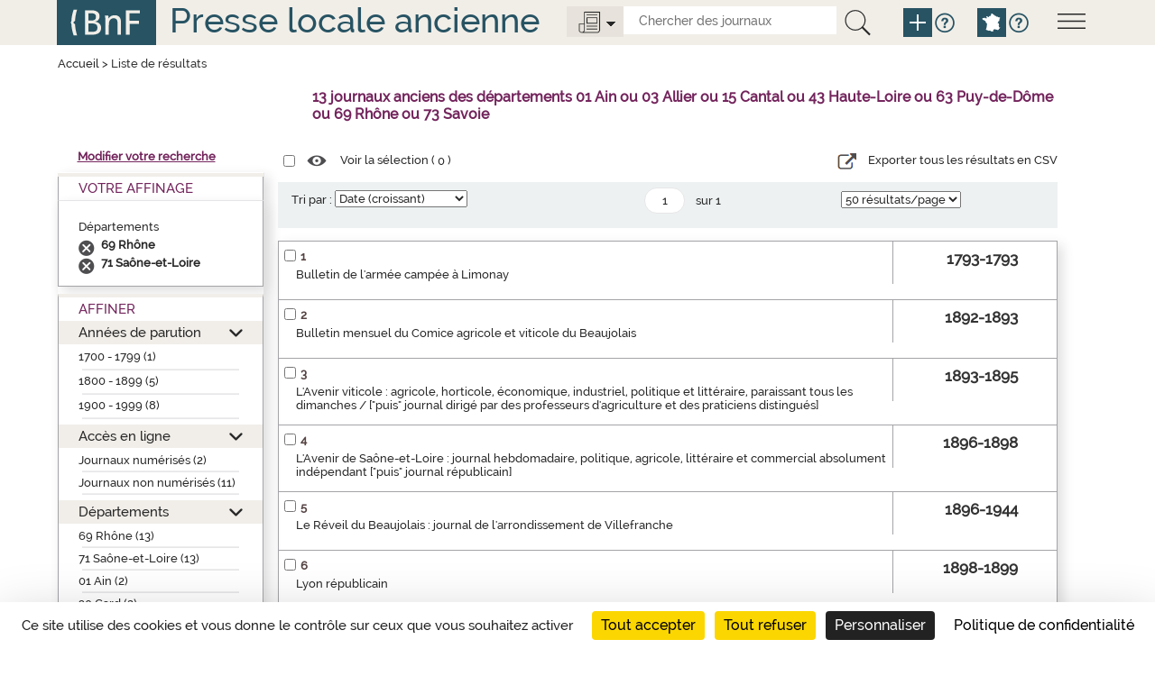

--- FILE ---
content_type: text/html;charset=UTF-8
request_url: https://presselocaleancienne.bnf.fr/cherche?av=true&mot1=&mot2=&relation=et&equRech1=mot&equRech2=mot&typeRechCritere1=all&typeRechCritere2=all&territoire=d01,d03,d15,d43,d63,d69,d73&type=tout&siecle=18,18,18&facetteDpt=d71,d71,d71,d71,d71,d69,d69,d69,d71,d71,d71&tri=date&nombrePages=1&page=1&taille=50&suppAffinage=18
body_size: 6672
content:
<!DOCTYPE html>
<html lang="fr">
<head>
	<title>Presse locale ancienne - R&eacute;sultat recherche</title>
	
	<meta charset="UTF-8">
	
	<meta http-equiv="X-UA-Compatible" content="IE=edge" />
    <meta http-equiv="Content-Type" content="text/html; charset=UTF-8" />
    <meta name="viewport" content="width=device-width, initial-scale=1">
    
	<link href="/resources/img/favicon.ico"" rel="shortcut icon"/>
    <link href="/resources/css/bootstrap-3.3.5.min.css" rel="stylesheet">
    <link href="/resources/css/jquery.mCustomScrollbar.css" rel="stylesheet" type="text/css"/>
    <link href="/resources/css/style.css" rel="stylesheet" type="text/css"/>
	
	
	<script src="/resources/js/jquery-1.10.2.js"></script>
	<script src="/resources/js/jquery.mCustomScrollbar.concat.min.js"></script> 
	
	<script src="/resources/js/jquery.serializejson.min.js"></script>
	<script src="/resources/js/jquery.jscrollpane.min.js"></script>
	
	<script src="/resources/js/jquery-ui-1.11.2.js"></script>
	<script src="/resources/js/bootstrap-3.3.5.min.js"></script>
	
	
	<script src="/resources/js/script.js"></script>
	<script src="https://tarteaucitron.io/load.js?domain=presselocaleancienne.bnf.fr&uuid=91ba7c974c752a888f0a2765181efcbea3a33ef9"></script>
	<!--[if lte IE 9]><script src="/resources/js/css3-multi-column.js"></script><![endif]--> 


<link href="/resources/css/res_rech.css" rel="stylesheet" type="text/css"/>
</head>
<body>

	<a href="#main" class="visually-hidden focusable">Aller au contenu principal</a>
<script>
	function remplirInput(id,txt) {
	  document.getElementById(id).value = txt;
	  if (txt == 'tout') {
			$('.options-journaux').attr('src', '/resources/img/icone-options-journal.png')
	  } else {
			$('.options-journaux').attr('src', '/resources/img/icone-options-digital.png')
	  }
	  $('.options-liste').hide();
	}

</script>
<!--header-->
    <header class="header row-flex" role="banner">
    <div class="container">
        <div class="row">
          <div class="col-xs-12">
              <!--menu-->
              <div class="menu">
                <img class="open-menu" src="/resources/img/icone-menu.png" alt="Menu">
                <div class="information">
                  <img class="close-menu" src="/resources/img/icone-quitter.png" alt="quitterMenu"><br class="quitter"/>
                  <div class="description">
                    <a href="null"><span>Liens directs pour chercher des journaux</span></a>
                    <a href="null"><span>Aperçus historiques par département</span></a>
                    <a href="null"><span>En savoir plus sur cette bibliographie</span></a>
                    <a href="null">Toutes les rubriques d'aide</a>
                  </div>
                </div>
              </div>
              <a href="http://www.bnf.fr" target="_blank"><img class="logo-bnf" src="/resources/img/logoBnf.png" alt="Aller sur le site web de la Bibliothèque nationale de France"></a>
              <div class="slogan slogan-article"><a href="/">Presse locale ancienne</a></div>
			  <div class="moteur-recherche">
				  <div class="outils">
					  <img class="options-journaux" src="/resources/img/icone-options-journal.png" alt="Options">
					  <div class="options-liste">
							<div class="opt1"><a onclick="javascript:remplirInput('type','tout');">
								<span>Tous</span> les journaux</a><br class="quitter"/>
							</div>
							<div class="opt2">
								<a onclick="javascript:remplirInput('type','enligne');">
									<span>Seulement</span>
									<span>les journaux</span>
									<span>numérisés</span>
								</a><br class="quitter"/>
							</div>
					  </div>
					  <form action="/cherche" id="rechercheSimpleForm" class="search-form">
					  	<input id="type" type="text" name="type" hidden="hidden"/>
						<input class="search-element" title="Chercher des journaux" placeholder="Chercher des journaux" id="search-mot" name="mot" type="text" value="">
						<button type="submit" title="La recherche interroge la fiche descriptive des journaux mais ne rentre pas dans le contenu des articles." class="btn-recherche-mot" data-toggle="tooltip" data-placement="right" rel="tooltip">
						  <img src="/resources/img/icone-loupe.png" alt="Lancer la recherche" />
						</button>
						<a href="/rechercheAvancee" class="pictos picto-help plus" data-toggle="tooltip" data-placement="right" title="Recherche avancée" rel="tooltip">
                     	  <img src="/resources/img/icone-add.png" alt="Recherche avancée">
                    	</a>
						<a href="#" class="pictos picto-help blue" data-toggle="tooltip" data-placement="right" title='Pour chercher par départements ou croiser plusieurs critères, cliquer sur "Recherche avancée"' rel="tooltip">
						  <i class="icon-help" data-icon="&#xe602;"></i>
						</a>
						<a href="/" class="pictos picto-help plus pictos-recherche-carte" data-toggle="tooltip" data-placement="right" title="Recherche par carte" rel="tooltip">
						  <img src="/resources/img/icone-map.png" alt="Recherche par carte">
						</a>
						<a href="#" class="pictos picto-help blue" data-toggle="tooltip" data-placement="right" title='Pour chercher sur la carte de France par région, département, arrondissement, cliquer sur "Recherche par carte"' rel="tooltip">
						  <i class="icon-help" data-icon="&#xe602;"></i>
						</a>
					  </form>
					</div>	  
			  </div>
              <br class="quitter"/>
          </div>
        </div>
      </div>
    </header><main  role="main" class="main main-article">
	<div id="main" class="container">
		<div class="row menu-flex">
			<!--titre contenu-->
			<div class="col-xs-12">
				<div class="fil-ariane">
					<a href="/">Accueil</a> >  <span>Liste de résultats</span>
				</div>
				<div class="nbnotices" id="result" role="heading" aria-level="1">
					<span class="nb" id="nbNotice">13 journaux anciens des départements 01 Ain ou 03 Allier ou 15 Cantal ou 43 Haute-Loire ou 63 Puy-de-Dôme ou 69 Rhône ou 73 Savoie</span>
				</div>
			</div>
		</div> 
		<div class="row middle-row-flex">
			<div class="col-xs-3 left-side">
<div class="modifier-recherche"><a href="/modifierRecherche">Modifier votre recherche</a></div>
<!-- Facettes -->
				<div class="facettes">
					<div class="facettes-int">
						<!-- Recap de la recherche -->
						<div class="recherche-simple div-opened">
							<h2>Votre Affinage</h2>
							<div class="recap" id="titreRecherche">
								<div class="filtre">
									<div id="titrefacetterachercheDpt" class="titrefacetterecherche">Départements</div>
									<ul>
									<li class="facetteSiecle">
											<a href="cherche?av=true&mot1=&mot2=&relation=et&equRech1=mot&equRech2=mot&typeRechCritere1=all&typeRechCritere2=all&territoire=d01,d03,d15,d43,d63,d69,d73&type=tout&facetteDpt=d71,d71,d71,d71,d71,d69,d69,d69,d71,d71,d71&tri=date&nombrePages=1&page=1&taille=50&suppAffinage=d69"></a>
											<span>69 Rhône</span>
										</li>
									<li class="facetteSiecle">
											<a href="cherche?av=true&mot1=&mot2=&relation=et&equRech1=mot&equRech2=mot&typeRechCritere1=all&typeRechCritere2=all&territoire=d01,d03,d15,d43,d63,d69,d73&type=tout&facetteDpt=d71,d71,d71,d71,d71,d69,d69,d69,d71,d71,d71&tri=date&nombrePages=1&page=1&taille=50&suppAffinage=d71"></a>
											<span>71 Saône-et-Loire</span>
										</li>
									</ul>
								</div>
								</div>
						</div>
						<!-- Affiner -->
						<div class="affiner">
							<h2>Affiner</h2>
							<div id="plusFacettesAffiche">
								<div class="section section-opened" id="titrefacette-FacDat">
									<h3><a href="#" role="button" aria-expanded="false">Années de parution</a></h3>
									<!-- Contenu de la facette -->
									<div id="plusFacettes1" class="contenu-section">
										<ul>
										<li><a href="cherche?av=true&mot1=&mot2=&relation=et&equRech1=mot&equRech2=mot&typeRechCritere1=all&typeRechCritere2=all&territoire=d01,d03,d15,d43,d63,d69,d73&type=tout&facetteDpt=d71,d71,d71,d71,d71,d69,d69,d69,d71,d71,d71&tri=date&nombrePages=1&page=1&taille=50&siecle=18">1700 - 1799 (1)</a>
												<ul>
												</ul><hr class="facette-hr">										
											</li>
										<li><a href="cherche?av=true&mot1=&mot2=&relation=et&equRech1=mot&equRech2=mot&typeRechCritere1=all&typeRechCritere2=all&territoire=d01,d03,d15,d43,d63,d69,d73&type=tout&facetteDpt=d71,d71,d71,d71,d71,d69,d69,d69,d71,d71,d71&tri=date&nombrePages=1&page=1&taille=50&siecle=19">1800 - 1899 (5)</a>
												<ul>
												</ul><hr class="facette-hr">										
											</li>
										<li><a href="cherche?av=true&mot1=&mot2=&relation=et&equRech1=mot&equRech2=mot&typeRechCritere1=all&typeRechCritere2=all&territoire=d01,d03,d15,d43,d63,d69,d73&type=tout&facetteDpt=d71,d71,d71,d71,d71,d69,d69,d69,d71,d71,d71&tri=date&nombrePages=1&page=1&taille=50&siecle=20">1900 - 1999 (8)</a>
												<ul>
												</ul><hr class="facette-hr">										
											</li>
										</ul>
									</div>
								</div>
								<div class="section section-opened" id="titrefacette-FacEnLigne">
									<h3><a href="#" role="button" aria-expanded="false">Accès en ligne</a></h3>
									<!-- Contenu de la facette -->
									<div id="plusFacettes3" class="contenu-section">
										<ul>
										<li><a href="cherche?av=true&mot1=&mot2=&relation=et&equRech1=mot&equRech2=mot&typeRechCritere1=all&typeRechCritere2=all&territoire=d01,d03,d15,d43,d63,d69,d73&type=tout&facetteDpt=d71,d71,d71,d71,d71,d69,d69,d69,d71,d71,d71&tri=date&nombrePages=1&page=1&taille=50&facetteEnLigne=O">Journaux numérisés (2)</a>
														<hr class="facette-hr">
											</li>
										<li><a href="cherche?av=true&mot1=&mot2=&relation=et&equRech1=mot&equRech2=mot&typeRechCritere1=all&typeRechCritere2=all&territoire=d01,d03,d15,d43,d63,d69,d73&type=tout&facetteDpt=d71,d71,d71,d71,d71,d69,d69,d69,d71,d71,d71&tri=date&nombrePages=1&page=1&taille=50&facetteEnLigne=N">Journaux non numérisés (11)</a>
														<hr class="facette-hr">
											</li>
										</ul>
									</div>
								</div>
								<div class="section section-opened" id="titrefacette-FacDpt">
									<h3><a href="#" role="button" aria-expanded="false">Départements</a></h3>
									<!-- Contenu de la facette -->
									<div id="plusFacettes2" class="contenu-section">
										<ul>
										<li><a href="cherche?av=true&mot1=&mot2=&relation=et&equRech1=mot&equRech2=mot&typeRechCritere1=all&typeRechCritere2=all&territoire=d01,d03,d15,d43,d63,d69,d73&type=tout&facetteDpt=d71,d71,d71,d71,d71,d69,d69,d69,d71,d71,d71&tri=date&nombrePages=1&page=1&taille=50&facetteDpt=d69">69 Rhône (13)</a>
														<hr class="facette-hr">
											</li>
										<li><a href="cherche?av=true&mot1=&mot2=&relation=et&equRech1=mot&equRech2=mot&typeRechCritere1=all&typeRechCritere2=all&territoire=d01,d03,d15,d43,d63,d69,d73&type=tout&facetteDpt=d71,d71,d71,d71,d71,d69,d69,d69,d71,d71,d71&tri=date&nombrePages=1&page=1&taille=50&facetteDpt=d71">71 Saône-et-Loire (13)</a>
														<hr class="facette-hr">
											</li>
										<li><a href="cherche?av=true&mot1=&mot2=&relation=et&equRech1=mot&equRech2=mot&typeRechCritere1=all&typeRechCritere2=all&territoire=d01,d03,d15,d43,d63,d69,d73&type=tout&facetteDpt=d71,d71,d71,d71,d71,d69,d69,d69,d71,d71,d71&tri=date&nombrePages=1&page=1&taille=50&facetteDpt=d01">01 Ain (2)</a>
														<hr class="facette-hr">
											</li>
										<li><a href="cherche?av=true&mot1=&mot2=&relation=et&equRech1=mot&equRech2=mot&typeRechCritere1=all&typeRechCritere2=all&territoire=d01,d03,d15,d43,d63,d69,d73&type=tout&facetteDpt=d71,d71,d71,d71,d71,d69,d69,d69,d71,d71,d71&tri=date&nombrePages=1&page=1&taille=50&facetteDpt=d30">30 Gard (2)</a>
														<hr class="facette-hr">
											</li>
										<li><a href="cherche?av=true&mot1=&mot2=&relation=et&equRech1=mot&equRech2=mot&typeRechCritere1=all&typeRechCritere2=all&territoire=d01,d03,d15,d43,d63,d69,d73&type=tout&facetteDpt=d71,d71,d71,d71,d71,d69,d69,d69,d71,d71,d71&tri=date&nombrePages=1&page=1&taille=50&facetteDpt=d04">04 Alpes-de-Haute-Provence (1)</a>
														<hr class="facette-hr">
											</li>
										<li><a href="cherche?av=true&mot1=&mot2=&relation=et&equRech1=mot&equRech2=mot&typeRechCritere1=all&typeRechCritere2=all&territoire=d01,d03,d15,d43,d63,d69,d73&type=tout&facetteDpt=d71,d71,d71,d71,d71,d69,d69,d69,d71,d71,d71&tri=date&nombrePages=1&page=1&taille=50&facetteDpt=d05">05 Hautes-Alpes (1)</a>
														<hr class="facette-hr">
											</li>
										<li><a href="cherche?av=true&mot1=&mot2=&relation=et&equRech1=mot&equRech2=mot&typeRechCritere1=all&typeRechCritere2=all&territoire=d01,d03,d15,d43,d63,d69,d73&type=tout&facetteDpt=d71,d71,d71,d71,d71,d69,d69,d69,d71,d71,d71&tri=date&nombrePages=1&page=1&taille=50&facetteDpt=d31">31 Haute-Garonne (1)</a>
														<hr class="facette-hr">
											</li>
										<li><a href="cherche?av=true&mot1=&mot2=&relation=et&equRech1=mot&equRech2=mot&typeRechCritere1=all&typeRechCritere2=all&territoire=d01,d03,d15,d43,d63,d69,d73&type=tout&facetteDpt=d71,d71,d71,d71,d71,d69,d69,d69,d71,d71,d71&tri=date&nombrePages=1&page=1&taille=50&facetteDpt=d33">33 Gironde (1)</a>
														<hr class="facette-hr">
											</li>
										<li><a href="cherche?av=true&mot1=&mot2=&relation=et&equRech1=mot&equRech2=mot&typeRechCritere1=all&typeRechCritere2=all&territoire=d01,d03,d15,d43,d63,d69,d73&type=tout&facetteDpt=d71,d71,d71,d71,d71,d69,d69,d69,d71,d71,d71&tri=date&nombrePages=1&page=1&taille=50&facetteDpt=d34">34 Hérault (1)</a>
														<hr class="facette-hr">
											</li>
										</ul>
									</div>
								</div>
							</div>
						</div>
					</div>
				</div>
			</div>
			
			<div class="col-xs-6 center-side">
				<div class="row-liste">
					<!-- Listes des notices trouvées -->
					<div class="selection">
						<form action="">
							<input name="cbSel" id="cbSel" title="Tout sélectionner" type="checkbox">
							<a href="/ark" id="selectNotice">
								<span class="pictos"><i class="icon-select" title="Voir la sélection" data-icon="&#xe614;"></i></span>
								<span class="libelle">Voir la sélection (
									<span id="nbSelectNotice"></span>
								)</span>
							</a>
							<input id="ttSelect" value="Tout sélectionner" type="hidden">
							<input id="ttDeselect" value="Tout désélectionner" type="hidden">
							<div class="export-csv">
							<a id="exportCSV" href="#"> 
							<span class="pictos"><i class="icon-csv" title="export CSV"></i></span>
							
							<span class="libelle">Exporter tous les résultats en CSV</span>
							</a>
				            </div>
						</form>
					</div>
				
				</div>
				
				<!-- Tri et pagination -->
			<div class="pagination-liste">
				<form action="cherche" id="barreDuHaut" name="barreDuHaut">
					<input type="hidden" name="av" value="true"/>
					<input type="hidden" name="type" value="tout"/>
					<input type="hidden" name="mot" value=""/>					
					<input type="hidden" name="equRech1" value="mot"/>
					<input type="hidden" name="mot1" value=""/>
					<input type="hidden" name="typeRechCritere1" value="all"/>
					<input type="hidden" name="relation" value="et"/>
					<input type="hidden" name="equRech2" value="mot"/>
					<input type="hidden" name="mot2" value=""/>
					<input type="hidden" name="typeRechCritere2" value="all"/>
					<input type="hidden" name="territoire" value="d01,d03,d15,d43,d63,d69,d73"/>
					<input type="hidden" name="siecle" value=""/>
					<input type="hidden" name="decennie" value=""/>
					<input type="hidden" name="annee" value=""/>
					<input type="hidden" name="anneeFac" value=""/>
					<input type="hidden" name="facetteDpt" value="d71,d71,d71,d71,d71,d69,d69,d69,d71,d71,d71"/>
					<input type="hidden" name="facetteEnLigne" value=""/>
					<input type="hidden" name="nombrePages" value="1"/>

					<!-- Tri par pertinence -->
						<div class="tri">
								<div class="skin-select">
									<label for="triDuHaut">Tri par :</label>
									<select id="triDuHaut" name="tri" onchange="validerTriDuHaut();">
										<option selected="selected" value="date">Date (croissant)</option>
										<option  value="datedecr">Date (décroissant)</option>
										<option  value="titre">Nom du journal (a..z)</option>
										<option  value="titreza">Nom du journal (z..a)</option>
										<option  value="pertinence">Pertinence</option>
									</select>
								</div>
						</div>
						<!-- Navigation entre pages -->
						<ul class="pages">
							<li>
								<input type="text" value="1" title="Aller à la page" name="page" id="pageDuHaut" class="page" onchange="validerPaginationDuHaut(1)" onKeyPress="OnKeyPressDuHaut(event,1)"  /> 
								<span>sur&nbsp;1</span>
							</li>
							</ul>
						<!-- Affichage du nombres de notice/pages -->
						<div class="nbres">
							<div class="skin-select">
								<select name="taille" title="Nombre de résultats par page" onchange='validerNbResultatsDuHaut();'>
									<option value="10"  >10 résultats/page</option>
									<option value="20"  >20 résultats/page</option>
									<option value="50" selected="selected" >50 résultats/page</option>
								</select>
							</div>
						</div>
					</form>
			</div>
			<script>
	
	function validerTriDuHaut() {
		$('#pageDuHaut').val(1);
		$('#barreDuHaut').submit();			
	}
	function validerNbResultatsDuHaut() {
		$('#pageDuHaut').val(1);
		$('#barreDuHaut').submit();			
	}

			
			
	function validerPaginationDuHaut(nombrePages) {
		if($('#pageDuHaut').val() <= nombrePages) {};
		if($('#pageDuHaut').val() > nombrePages) {
			$('#pageDuHaut').val(nombrePages);
		};
		$('#barreDuHaut').submit();			
	}

	function OnKeyPressDuHaut(event, nombrePages) {
		var chCode = ('charCode' in event) ? event.charCode : event.keyCode;
		if (chCode == 0) {
			if($('#pageDuHaut').val() <= nombrePages) {};
			if($('#pageDuHaut').val() > nombrePages) {
				$('#pageDuHaut').val(nombrePages);
			};
			$('#barreDuHaut').submit();	
		}
	}
			</script>
<!-- Fin tri et pagination --><div class="liste-notices">
<div class="notice-item">
<div class="notice-contenu">
<p>
<span class="notice-numero">1</span><span class="notice-checkbox"><input type="checkbox" name="cb:/ark:/12148/cb421591232" id="cb421591232" title="S&eacute;lectionner Bulletin de l'arm&eacute;e camp&eacute;e &agrave; Limonay"><input type="hidden" name="url" value="ark:/12148/cb421591232"></span>
</p>
<p>
<a href="/ark:/12148/cb421591232">Bulletin de l'arm&eacute;e camp&eacute;e &agrave; Limonay</a>
</p>
</div>
<div class="notice-ordre">1793-1793</div>
</div>
<div class="notice-item">
<div class="notice-contenu">
<p>
<span class="notice-numero">2</span><span class="notice-checkbox"><input type="checkbox" name="cb:/ark:/12148/cb32730730b" id="cb32730730b" title="S&eacute;lectionner Bulletin mensuel du Comice agricole et viticole du Beaujolais"><input type="hidden" name="url" value="ark:/12148/cb32730730b"></span>
</p>
<p>
<a href="/ark:/12148/cb32730730b">Bulletin mensuel du Comice agricole et viticole du Beaujolais</a>
</p>
</div>
<div class="notice-ordre">1892-1893</div>
</div>
<div class="notice-item">
<div class="notice-contenu">
<p>
<span class="notice-numero">3</span><span class="notice-checkbox"><input type="checkbox" name="cb:/ark:/12148/cb32709109d" id="cb32709109d" title="S&eacute;lectionner L'Avenir viticole : agricole, horticole, &eacute;conomique, industriel, politique et litt&eacute;raire, paraissant tous les dimanches / [&quot;puis&quot; journal dirig&eacute; par des professeurs d'agriculture et des praticiens distingu&eacute;s]"><input type="hidden" name="url" value="ark:/12148/cb32709109d"></span>
</p>
<p>
<a href="/ark:/12148/cb32709109d">L'Avenir viticole : agricole, horticole, &eacute;conomique, industriel, politique et litt&eacute;raire, paraissant tous les dimanches / ["puis" journal dirig&eacute; par des professeurs d'agriculture et des praticiens distingu&eacute;s]</a>
</p>
</div>
<div class="notice-ordre">1893-1895</div>
</div>
<div class="notice-item">
<div class="notice-contenu">
<p>
<span class="notice-numero">4</span><span class="notice-checkbox"><input type="checkbox" name="cb:/ark:/12148/cb32708493q" id="cb32708493q" title="S&eacute;lectionner L'Avenir de Sa&ocirc;ne-et-Loire : journal hebdomadaire, politique, agricole, litt&eacute;raire et commercial absolument ind&eacute;pendant [&quot;puis&quot; journal r&eacute;publicain]"><input type="hidden" name="url" value="ark:/12148/cb32708493q"></span>
</p>
<p>
<a href="/ark:/12148/cb32708493q">L'Avenir de Sa&ocirc;ne-et-Loire : journal hebdomadaire, politique, agricole, litt&eacute;raire et commercial absolument ind&eacute;pendant ["puis" journal r&eacute;publicain]</a>
</p>
</div>
<div class="notice-ordre">1896-1898</div>
</div>
<div class="notice-item">
<div class="notice-contenu">
<p>
<span class="notice-numero">5</span><span class="notice-checkbox"><input type="checkbox" name="cb:/ark:/12148/cb32854557c" id="cb32854557c" title="S&eacute;lectionner Le R&eacute;veil du Beaujolais : journal de l'arrondissement de Villefranche"><input type="hidden" name="url" value="ark:/12148/cb32854557c"></span>
</p>
<p>
<a href="/ark:/12148/cb32854557c">Le R&eacute;veil du Beaujolais : journal de l'arrondissement de Villefranche</a>
</p>
</div>
<div class="notice-ordre">1896-1944</div>
</div>
<div class="notice-item">
<div class="notice-contenu">
<p>
<span class="notice-numero">6</span><span class="notice-checkbox"><input type="checkbox" name="cb:/ark:/12148/cb328101088" id="cb328101088" title="S&eacute;lectionner Lyon r&eacute;publicain"><input type="hidden" name="url" value="ark:/12148/cb328101088"></span>
</p>
<p>
<a href="/ark:/12148/cb328101088">Lyon r&eacute;publicain</a>
</p>
</div>
<div class="notice-ordre">1898-1899</div>
</div>
<div class="notice-item">
<div class="notice-contenu">
<p>
<span class="notice-numero">7</span><span class="notice-checkbox"><input type="checkbox" name="cb:/ark:/12148/cb32722367v" id="cb32722367v" title="S&eacute;lectionner Bulletin de la Chambre syndicale du commerce en gros des vins et spiritueux des arrondissements de Villefranche et M&acirc;con, Beaujolais et M&acirc;connais"><input type="hidden" name="url" value="ark:/12148/cb32722367v"></span>
</p>
<p>
<a href="/ark:/12148/cb32722367v">Bulletin de la Chambre syndicale du commerce en gros des vins et spiritueux des arrondissements de Villefranche et M&acirc;con, Beaujolais et M&acirc;connais</a>
</p>
</div>
<div class="notice-ordre">1900-1904</div>
</div>
<div class="notice-item">
<div class="notice-contenu">
<p>
<span class="notice-numero">8</span><span class="notice-checkbox"><input type="checkbox" name="cb:/ark:/12148/cb32682018w" id="cb32682018w" title="S&eacute;lectionner L'Action lib&eacute;rale populaire : Bulletin du Comit&eacute; r&eacute;gional et des comit&eacute;s des dix d&eacute;partements de la r&eacute;gion [&quot;puis&quot; Bulletin mensuel du Comit&eacute; r&eacute;gional. Ain, Ard&egrave;che, Dr&ocirc;me, Is&egrave;re, Jura, Loire, Haute-Loire, Sa&ocirc;ne-et-Loire, Savoie, Rh&ocirc;ne]"><input type="hidden" name="url" value="ark:/12148/cb32682018w"></span>
</p>
<p>
<a href="/ark:/12148/cb32682018w">L'Action lib&eacute;rale populaire : Bulletin du Comit&eacute; r&eacute;gional et des comit&eacute;s des dix d&eacute;partements de la r&eacute;gion ["puis" Bulletin mensuel du Comit&eacute; r&eacute;gional. Ain, Ard&egrave;che, Dr&ocirc;me, Is&egrave;re, Jura, Loire, Haute-Loire, Sa&ocirc;ne-et-Loire, Savoie, Rh&ocirc;ne]</a>
</p>
</div>
<div class="notice-ordre">1904-1929</div>
</div>
<div class="notice-item">
<div class="notice-contenu">
<p>
<span class="notice-numero">9</span><span class="notice-checkbox"><input type="checkbox" name="cb:/ark:/12148/cb32800645n" id="cb32800645n" title="S&eacute;lectionner Le Journal du Beaujolais et de l'arrondissement de Villefranche : organe des int&eacute;r&ecirc;ts &eacute;conomiques du Beaujolais, du M&acirc;connais et de la Dombes [&quot;puis&quot; organe des int&eacute;r&ecirc;ts du Beaujolais, du Haut-Beaujolais, de la Dombes et du M&acirc;connais &quot;puis&quot; revue mensuelle int&eacute;ressant les arrondissements de Villefranche, Tr&eacute;voux, M&acirc;con]"><input type="hidden" name="url" value="ark:/12148/cb32800645n"></span>
</p>
<p>
<a href="/ark:/12148/cb32800645n">Le Journal du Beaujolais et de l'arrondissement de Villefranche : organe des int&eacute;r&ecirc;ts &eacute;conomiques du Beaujolais, du M&acirc;connais et de la Dombes ["puis" organe des int&eacute;r&ecirc;ts du Beaujolais, du Haut-Beaujolais, de la Dombes et du M&acirc;connais "puis" revue mensuelle int&eacute;ressant les arrondissements de Villefranche, Tr&eacute;voux, M&acirc;con]</a>
</p>
</div>
<div class="notice-ordre">1905-1907</div>
</div>
<div class="notice-item">
<div class="notice-contenu">
<p>
<span class="notice-numero">10</span><span class="notice-checkbox"><input type="checkbox" name="cb:/ark:/12148/cb32787737g" id="cb32787737g" title="S&eacute;lectionner L'Humanit&eacute; : organe central du Parti communiste (SFIC)"><input type="hidden" name="url" value="ark:/12148/cb32787737g"></span>
</p>
<p>
<a href="/ark:/12148/cb32787737g">L'Humanit&eacute; : organe central du Parti communiste (SFIC)</a>
</p>
</div>
<div class="notice-ordre">1923-1925</div>
</div>
<div class="notice-item">
<div class="notice-contenu">
<p>
<span class="notice-numero">11</span><span class="notice-checkbox"><input type="checkbox" name="cb:/ark:/12148/cb32752499c" id="cb32752499c" title="S&eacute;lectionner Le Cri du peuple : organe hebdomadaire des ouvriers et paysans de la r&eacute;gion lyonnaise / publi&eacute; par le Parti communiste"><input type="hidden" name="url" value="ark:/12148/cb32752499c"></span>
</p>
<p>
<a href="/ark:/12148/cb32752499c">Le Cri du peuple : organe hebdomadaire des ouvriers et paysans de la r&eacute;gion lyonnaise / publi&eacute; par le Parti communiste</a>
</p>
</div>
<div class="notice-ordre">1925-1927</div>
</div>
<div class="notice-item">
<div class="notice-contenu">
<p>
<span class="notice-numero">12</span><span class="notice-checkbox"><input type="checkbox" name="cb:/ark:/12148/cb32791472x" id="cb32791472x" title="S&eacute;lectionner L'Informateur commercial, industriel, immobilier de Lyon, Rh&ocirc;ne, Ain, Is&egrave;re : journal sp&eacute;cial d'annonces"><input type="hidden" name="url" value="ark:/12148/cb32791472x"></span>
</p>
<p>
<a href="/ark:/12148/cb32791472x">L'Informateur commercial, industriel, immobilier de Lyon, Rh&ocirc;ne, Ain, Is&egrave;re : journal sp&eacute;cial d'annonces</a>
</p>
</div>
<div class="notice-ordre">1930-1931</div>
</div>
<div class="notice-item">
<div class="notice-contenu">
<p>
<span class="notice-numero">13</span><span class="notice-checkbox"><input type="checkbox" name="cb:/ark:/12148/cb327062941" id="cb327062941" title="S&eacute;lectionner L'Attaque : politique, social, satirique de la Loire, de Lyon, de la vall&eacute;e du Rh&ocirc;ne [&quot;puis&quot; Loire, Lyon, Sa&ocirc;ne-et-Loire, vall&eacute;e du Rh&ocirc;ne &quot;puis&quot; organe national-syndicaliste du Sud-Est, bimensuel &quot;puis&quot; hebdomadaire r&eacute;gional du Parti populaire fran&ccedil;ais]"><input type="hidden" name="url" value="ark:/12148/cb327062941"></span>
</p>
<p>
<a href="/ark:/12148/cb327062941">L'Attaque : politique, social, satirique de la Loire, de Lyon, de la vall&eacute;e du Rh&ocirc;ne ["puis" Loire, Lyon, Sa&ocirc;ne-et-Loire, vall&eacute;e du Rh&ocirc;ne "puis" organe national-syndicaliste du Sud-Est, bimensuel "puis" hebdomadaire r&eacute;gional du Parti populaire fran&ccedil;ais]</a>
</p>
</div>
<div class="notice-ordre">1936-1939</div>
</div>
</div>
<!-- Tri et pagination -->
			<div class="pagination-liste">
				<form action="cherche" id="barreDuBas" name="barreDuBas">
					<input type="hidden" name="av" value="true"/>
					<input type="hidden" name="type" value="tout"/>
					<input type="hidden" name="mot" value=""/>					
					<input type="hidden" name="equRech1" value="mot"/>
					<input type="hidden" name="mot1" value=""/>
					<input type="hidden" name="typeRechCritere1" value="all"/>
					<input type="hidden" name="relation" value="et"/>
					<input type="hidden" name="equRech2" value="mot"/>
					<input type="hidden" name="mot2" value=""/>
					<input type="hidden" name="typeRechCritere2" value="all"/>
					<input type="hidden" name="territoire" value="d01,d03,d15,d43,d63,d69,d73"/>
					<input type="hidden" name="siecle" value=""/>
					<input type="hidden" name="decennie" value=""/>
					<input type="hidden" name="annee" value=""/>
					<input type="hidden" name="anneeFac" value=""/>
					<input type="hidden" name="facetteDpt" value="d71,d71,d71,d71,d71,d69,d69,d69,d71,d71,d71"/>
					<input type="hidden" name="facetteEnLigne" value=""/>
					<input type="hidden" name="nombrePages" value="1"/>

					<!-- Tri par pertinence -->
						<div class="tri">
								<div class="skin-select">
									<label for="triDuBas">Tri par :</label>
									<select id="triDuBas" name="tri" onchange="validerTriDuBas();">
										<option selected="selected" value="date">Date (croissant)</option>
										<option  value="datedecr">Date (décroissant)</option>
										<option  value="titre">Nom du journal (a..z)</option>
										<option  value="titreza">Nom du journal (z..a)</option>
										<option  value="pertinence">Pertinence</option>
									</select>
								</div>
						</div>
						<!-- Navigation entre pages -->
						<ul class="pages">
							<li>
								<input type="text" value="1" title="Aller à la page" name="page" id="pageDuBas" class="page" onchange="validerPaginationDuBas(1)" onKeyPress="OnKeyPressDuBas(event,1)"  /> 
								<span>sur&nbsp;1</span>
							</li>
							</ul>
						<!-- Affichage du nombres de notice/pages -->
						<div class="nbres">
							<div class="skin-select">
								<select name="taille" title="Nombre de résultats par page" onchange='validerNbResultatsDuBas();'>
									<option value="10"  >10 résultats/page</option>
									<option value="20"  >20 résultats/page</option>
									<option value="50" selected="selected" >50 résultats/page</option>
								</select>
							</div>
						</div>
					</form>
			</div>
			<script>
	
	function validerTriDuBas() {
		$('#pageDuBas').val(1);
		$('#barreDuBas').submit();			
	}
	function validerNbResultatsDuBas() {
		$('#pageDuBas').val(1);
		$('#barreDuBas').submit();			
	}

			
			
	function validerPaginationDuBas(nombrePages) {
		if($('#pageDuBas').val() <= nombrePages) {};
		if($('#pageDuBas').val() > nombrePages) {
			$('#pageDuBas').val(nombrePages);
		};
		$('#barreDuBas').submit();			
	}

	function OnKeyPressDuBas(event, nombrePages) {
		var chCode = ('charCode' in event) ? event.charCode : event.keyCode;
		if (chCode == 0) {
			if($('#pageDuBas').val() <= nombrePages) {};
			if($('#pageDuBas').val() > nombrePages) {
				$('#pageDuBas').val(nombrePages);
			};
			$('#barreDuBas').submit();	
		}
	}
			</script>
<!-- Fin tri et pagination --></div>
		</div>
		<input id="reloadValue" type="hidden" name="reloadValue" value="" />
		<div class="hautpage"><a href="#header" class="pictos hautPage"><i class="icon-haut" title="Haut de page" data-icon="&#xe61b;"></i></a></div>
	</div>
	</main>
	<!--footer-->
    <footer  role="contentinfo" class="footer row-flex">
     <div id="footer" class="container">
        <div class="row">
			<span>&copy; BnF 2016 Version&nbsp;:&nbsp;7.1.0</span>
            <span><a class="condition" href="/html/plan-du-site">Plan du site</a></span>
            <span><a class="condition" href="/html/conditions-utilisation">Conditions d’utilisation</a></span>
            <span><a class="condition" href="/html/accessibilite">Accessibilité (Non conforme)</a></span>
            <span>contact : presselocaleancienne@bnf.fr</span>
        </div>
      </div>
    </footer><script>
	
	function compterSelection()
	{
		var liste = $('.liste-notices input[type="checkbox"]:checked');
		var nb = liste.length;
		$('#nbSelectNotice').html(nb);
		$('#selectNotice').prop('href', (nb > 0) ? '/ark' : '#');
		return liste;
	}
	
	function selectionToutOuRien()
	{
		var liste = compterSelection();
		var nbAvant = liste.size();
		var nbTotal = $('.liste-notices input:checkbox').length;
		var cocher = false;
		if (nbAvant < nbTotal)
			cocher = true;
		$('.liste-notices input:checkbox').each(function() {
			$(this).prop('checked', cocher);
		});
		changeSelection();
	}
	
	function changeSelection()
	{
		var liste = compterSelection();
		var nb = liste.length;
		var arks = "";
		for (i = 0; i < nb; i++)
		{
			arks += liste[i].name + ";"
		}
		jQuery.ajax({
			url: 'selectionNotice',
			type : 'GET',
			data: "listeNotice=" + arks
		});
	}
	
$(document).on('change', '.liste-notices input[type="checkbox"]', function() {
	changeSelection();
});

$(document).on('change', '.selection input[type="checkbox"]', function() {
	selectionToutOuRien();
});


$(document).ready(function() {
	var d = new Date();
	d = d.getTime();
	if (jQuery('#reloadValue').val().length == 0)
	{
		jQuery('#reloadValue').val(d);
		jQuery('body').show();
	}
	else
	{
		jQuery('#reloadValue').val('');
		location.reload();
	}
	

	compterSelection();
	
	jQuery('#exportCSV').click(function(){
		
		 window.location.href = "/ExportCsv";
	})
		
});



jQuery('.facettes .affiner .section h3 a').each(function(index){
	jQuery('#plusFacettesAffiche h3 a').bind('click',function() {
		if (jQuery(this).parents('.section').hasClass('section-opened')) {
			jQuery(this).parents('.section').removeClass('section-opened');
		}
		else {
			jQuery(this).parents('.section').addClass('section-opened');
		}
		return false;
	});return false;
});



</script>
			
<!-- xiti -->
	<div id="xiti-logo" style="display:none;">
		<script>
			xtnv = document;     //parent.document or top.document or document
			xtsd = "https://logs";
			xtsite = "18798";
			xtn2 = "64";       	// level 2 site
			xtpage = "Recherche::ResultatAvancee";    //page name (with the use of :: to create chapters)
			xtdi = "";        		//implication degree
			xt_multc =""; 	 	//page's parameters
			xt_mtcl = ""; //keyword value
			if (window.xtparam!=null)
			{
				window.xtparam += "&mc=" + xt_mtcl + xt_multc;
			}
			else
			{
				window.xtparam = "&mc=" + xt_mtcl + xt_multc;
			}
		</script>
		<script src="/resources/js/xtcore.js"></script>
		<noscript>
			<img width="1" height="1" alt="Xiti" src="https://logs.xiti.com/hit.xiti?s=18798&amp;s2=64&amp;p=Recherche::ResultatAvancee&amp;di=&amp;" />
		</noscript>
	</div>
</body>
</html>
